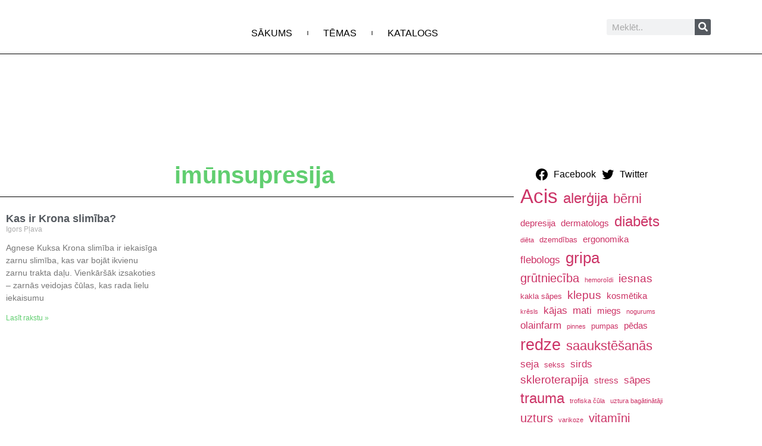

--- FILE ---
content_type: text/html; charset=UTF-8
request_url: https://vesels.lv/tag/imunsupresija/
body_size: 14184
content:
<!doctype html><html lang="en-US"><head><meta charset="UTF-8"><meta name="viewport" content="width=device-width, initial-scale=1"><link rel="profile" href="https://gmpg.org/xfn/11"><meta name='robots' content='index, follow, max-image-preview:large, max-snippet:-1, max-video-preview:-1' /><title>imūnsupresija Archives - Vesels.lv</title><link rel="canonical" href="https://vesels.lv/tag/imunsupresija/" /><meta property="og:locale" content="en_US" /><meta property="og:type" content="article" /><meta property="og:title" content="imūnsupresija Archives - Vesels.lv" /><meta property="og:url" content="https://vesels.lv/tag/imunsupresija/" /><meta property="og:site_name" content="Vesels.lv" /><meta property="og:image" content="https://vesels.lv/wp-content/uploads/2021/02/cropped-ll_13323172.jpg" /><meta property="og:image:width" content="512" /><meta property="og:image:height" content="512" /><meta property="og:image:type" content="image/jpeg" /><meta name="twitter:card" content="summary_large_image" /><meta name="twitter:site" content="@veselslv" /> <script type="application/ld+json" class="yoast-schema-graph">{"@context":"https://schema.org","@graph":[{"@type":"CollectionPage","@id":"https://vesels.lv/tag/imunsupresija/","url":"https://vesels.lv/tag/imunsupresija/","name":"imūnsupresija Archives - Vesels.lv","isPartOf":{"@id":"https://vesels.lv/#website"},"breadcrumb":{"@id":"https://vesels.lv/tag/imunsupresija/#breadcrumb"},"inLanguage":"en-US"},{"@type":"BreadcrumbList","@id":"https://vesels.lv/tag/imunsupresija/#breadcrumb","itemListElement":[{"@type":"ListItem","position":1,"name":"Galvenā","item":"https://vesels.lv/"},{"@type":"ListItem","position":2,"name":"imūnsupresija"}]},{"@type":"WebSite","@id":"https://vesels.lv/#website","url":"https://vesels.lv/","name":"Vesels.lv","description":"Viss par veselību","publisher":{"@id":"https://vesels.lv/#organization"},"potentialAction":[{"@type":"SearchAction","target":{"@type":"EntryPoint","urlTemplate":"https://vesels.lv/?s={search_term_string}"},"query-input":{"@type":"PropertyValueSpecification","valueRequired":true,"valueName":"search_term_string"}}],"inLanguage":"en-US"},{"@type":"Organization","@id":"https://vesels.lv/#organization","name":"Vesels.lv","url":"https://vesels.lv/","logo":{"@type":"ImageObject","inLanguage":"en-US","@id":"https://vesels.lv/#/schema/logo/image/","url":"http://vesels.lv/wp-content/uploads/2021/02/cropped-ll_13323172.jpg","contentUrl":"http://vesels.lv/wp-content/uploads/2021/02/cropped-ll_13323172.jpg","width":512,"height":512,"caption":"Vesels.lv"},"image":{"@id":"https://vesels.lv/#/schema/logo/image/"},"sameAs":["https://www.facebook.com/Veselslv","https://x.com/veselslv"]}]}</script> <link rel="alternate" type="application/rss+xml" title="Vesels.lv &raquo; Feed" href="https://vesels.lv/feed/" /><link rel="alternate" type="application/rss+xml" title="Vesels.lv &raquo; Comments Feed" href="https://vesels.lv/comments/feed/" /><link rel="alternate" type="application/rss+xml" title="Vesels.lv &raquo; imūnsupresija Tag Feed" href="https://vesels.lv/tag/imunsupresija/feed/" /><style id='wp-img-auto-sizes-contain-inline-css'>img:is([sizes=auto i],[sizes^="auto," i]){contain-intrinsic-size:3000px 1500px}
/*# sourceURL=wp-img-auto-sizes-contain-inline-css */</style><link data-optimized="2" rel="stylesheet" href="https://vesels.lv/wp-content/litespeed/css/91f96f354f7c1426ccaef41ede4c74a4.css?ver=2eef9" /><style id='global-styles-inline-css'>:root{--wp--preset--aspect-ratio--square: 1;--wp--preset--aspect-ratio--4-3: 4/3;--wp--preset--aspect-ratio--3-4: 3/4;--wp--preset--aspect-ratio--3-2: 3/2;--wp--preset--aspect-ratio--2-3: 2/3;--wp--preset--aspect-ratio--16-9: 16/9;--wp--preset--aspect-ratio--9-16: 9/16;--wp--preset--color--black: #000000;--wp--preset--color--cyan-bluish-gray: #abb8c3;--wp--preset--color--white: #ffffff;--wp--preset--color--pale-pink: #f78da7;--wp--preset--color--vivid-red: #cf2e2e;--wp--preset--color--luminous-vivid-orange: #ff6900;--wp--preset--color--luminous-vivid-amber: #fcb900;--wp--preset--color--light-green-cyan: #7bdcb5;--wp--preset--color--vivid-green-cyan: #00d084;--wp--preset--color--pale-cyan-blue: #8ed1fc;--wp--preset--color--vivid-cyan-blue: #0693e3;--wp--preset--color--vivid-purple: #9b51e0;--wp--preset--gradient--vivid-cyan-blue-to-vivid-purple: linear-gradient(135deg,rgb(6,147,227) 0%,rgb(155,81,224) 100%);--wp--preset--gradient--light-green-cyan-to-vivid-green-cyan: linear-gradient(135deg,rgb(122,220,180) 0%,rgb(0,208,130) 100%);--wp--preset--gradient--luminous-vivid-amber-to-luminous-vivid-orange: linear-gradient(135deg,rgb(252,185,0) 0%,rgb(255,105,0) 100%);--wp--preset--gradient--luminous-vivid-orange-to-vivid-red: linear-gradient(135deg,rgb(255,105,0) 0%,rgb(207,46,46) 100%);--wp--preset--gradient--very-light-gray-to-cyan-bluish-gray: linear-gradient(135deg,rgb(238,238,238) 0%,rgb(169,184,195) 100%);--wp--preset--gradient--cool-to-warm-spectrum: linear-gradient(135deg,rgb(74,234,220) 0%,rgb(151,120,209) 20%,rgb(207,42,186) 40%,rgb(238,44,130) 60%,rgb(251,105,98) 80%,rgb(254,248,76) 100%);--wp--preset--gradient--blush-light-purple: linear-gradient(135deg,rgb(255,206,236) 0%,rgb(152,150,240) 100%);--wp--preset--gradient--blush-bordeaux: linear-gradient(135deg,rgb(254,205,165) 0%,rgb(254,45,45) 50%,rgb(107,0,62) 100%);--wp--preset--gradient--luminous-dusk: linear-gradient(135deg,rgb(255,203,112) 0%,rgb(199,81,192) 50%,rgb(65,88,208) 100%);--wp--preset--gradient--pale-ocean: linear-gradient(135deg,rgb(255,245,203) 0%,rgb(182,227,212) 50%,rgb(51,167,181) 100%);--wp--preset--gradient--electric-grass: linear-gradient(135deg,rgb(202,248,128) 0%,rgb(113,206,126) 100%);--wp--preset--gradient--midnight: linear-gradient(135deg,rgb(2,3,129) 0%,rgb(40,116,252) 100%);--wp--preset--font-size--small: 13px;--wp--preset--font-size--medium: 20px;--wp--preset--font-size--large: 36px;--wp--preset--font-size--x-large: 42px;--wp--preset--spacing--20: 0.44rem;--wp--preset--spacing--30: 0.67rem;--wp--preset--spacing--40: 1rem;--wp--preset--spacing--50: 1.5rem;--wp--preset--spacing--60: 2.25rem;--wp--preset--spacing--70: 3.38rem;--wp--preset--spacing--80: 5.06rem;--wp--preset--shadow--natural: 6px 6px 9px rgba(0, 0, 0, 0.2);--wp--preset--shadow--deep: 12px 12px 50px rgba(0, 0, 0, 0.4);--wp--preset--shadow--sharp: 6px 6px 0px rgba(0, 0, 0, 0.2);--wp--preset--shadow--outlined: 6px 6px 0px -3px rgb(255, 255, 255), 6px 6px rgb(0, 0, 0);--wp--preset--shadow--crisp: 6px 6px 0px rgb(0, 0, 0);}:root { --wp--style--global--content-size: 800px;--wp--style--global--wide-size: 1200px; }:where(body) { margin: 0; }.wp-site-blocks > .alignleft { float: left; margin-right: 2em; }.wp-site-blocks > .alignright { float: right; margin-left: 2em; }.wp-site-blocks > .aligncenter { justify-content: center; margin-left: auto; margin-right: auto; }:where(.wp-site-blocks) > * { margin-block-start: 24px; margin-block-end: 0; }:where(.wp-site-blocks) > :first-child { margin-block-start: 0; }:where(.wp-site-blocks) > :last-child { margin-block-end: 0; }:root { --wp--style--block-gap: 24px; }:root :where(.is-layout-flow) > :first-child{margin-block-start: 0;}:root :where(.is-layout-flow) > :last-child{margin-block-end: 0;}:root :where(.is-layout-flow) > *{margin-block-start: 24px;margin-block-end: 0;}:root :where(.is-layout-constrained) > :first-child{margin-block-start: 0;}:root :where(.is-layout-constrained) > :last-child{margin-block-end: 0;}:root :where(.is-layout-constrained) > *{margin-block-start: 24px;margin-block-end: 0;}:root :where(.is-layout-flex){gap: 24px;}:root :where(.is-layout-grid){gap: 24px;}.is-layout-flow > .alignleft{float: left;margin-inline-start: 0;margin-inline-end: 2em;}.is-layout-flow > .alignright{float: right;margin-inline-start: 2em;margin-inline-end: 0;}.is-layout-flow > .aligncenter{margin-left: auto !important;margin-right: auto !important;}.is-layout-constrained > .alignleft{float: left;margin-inline-start: 0;margin-inline-end: 2em;}.is-layout-constrained > .alignright{float: right;margin-inline-start: 2em;margin-inline-end: 0;}.is-layout-constrained > .aligncenter{margin-left: auto !important;margin-right: auto !important;}.is-layout-constrained > :where(:not(.alignleft):not(.alignright):not(.alignfull)){max-width: var(--wp--style--global--content-size);margin-left: auto !important;margin-right: auto !important;}.is-layout-constrained > .alignwide{max-width: var(--wp--style--global--wide-size);}body .is-layout-flex{display: flex;}.is-layout-flex{flex-wrap: wrap;align-items: center;}.is-layout-flex > :is(*, div){margin: 0;}body .is-layout-grid{display: grid;}.is-layout-grid > :is(*, div){margin: 0;}body{padding-top: 0px;padding-right: 0px;padding-bottom: 0px;padding-left: 0px;}a:where(:not(.wp-element-button)){text-decoration: underline;}:root :where(.wp-element-button, .wp-block-button__link){background-color: #32373c;border-width: 0;color: #fff;font-family: inherit;font-size: inherit;font-style: inherit;font-weight: inherit;letter-spacing: inherit;line-height: inherit;padding-top: calc(0.667em + 2px);padding-right: calc(1.333em + 2px);padding-bottom: calc(0.667em + 2px);padding-left: calc(1.333em + 2px);text-decoration: none;text-transform: inherit;}.has-black-color{color: var(--wp--preset--color--black) !important;}.has-cyan-bluish-gray-color{color: var(--wp--preset--color--cyan-bluish-gray) !important;}.has-white-color{color: var(--wp--preset--color--white) !important;}.has-pale-pink-color{color: var(--wp--preset--color--pale-pink) !important;}.has-vivid-red-color{color: var(--wp--preset--color--vivid-red) !important;}.has-luminous-vivid-orange-color{color: var(--wp--preset--color--luminous-vivid-orange) !important;}.has-luminous-vivid-amber-color{color: var(--wp--preset--color--luminous-vivid-amber) !important;}.has-light-green-cyan-color{color: var(--wp--preset--color--light-green-cyan) !important;}.has-vivid-green-cyan-color{color: var(--wp--preset--color--vivid-green-cyan) !important;}.has-pale-cyan-blue-color{color: var(--wp--preset--color--pale-cyan-blue) !important;}.has-vivid-cyan-blue-color{color: var(--wp--preset--color--vivid-cyan-blue) !important;}.has-vivid-purple-color{color: var(--wp--preset--color--vivid-purple) !important;}.has-black-background-color{background-color: var(--wp--preset--color--black) !important;}.has-cyan-bluish-gray-background-color{background-color: var(--wp--preset--color--cyan-bluish-gray) !important;}.has-white-background-color{background-color: var(--wp--preset--color--white) !important;}.has-pale-pink-background-color{background-color: var(--wp--preset--color--pale-pink) !important;}.has-vivid-red-background-color{background-color: var(--wp--preset--color--vivid-red) !important;}.has-luminous-vivid-orange-background-color{background-color: var(--wp--preset--color--luminous-vivid-orange) !important;}.has-luminous-vivid-amber-background-color{background-color: var(--wp--preset--color--luminous-vivid-amber) !important;}.has-light-green-cyan-background-color{background-color: var(--wp--preset--color--light-green-cyan) !important;}.has-vivid-green-cyan-background-color{background-color: var(--wp--preset--color--vivid-green-cyan) !important;}.has-pale-cyan-blue-background-color{background-color: var(--wp--preset--color--pale-cyan-blue) !important;}.has-vivid-cyan-blue-background-color{background-color: var(--wp--preset--color--vivid-cyan-blue) !important;}.has-vivid-purple-background-color{background-color: var(--wp--preset--color--vivid-purple) !important;}.has-black-border-color{border-color: var(--wp--preset--color--black) !important;}.has-cyan-bluish-gray-border-color{border-color: var(--wp--preset--color--cyan-bluish-gray) !important;}.has-white-border-color{border-color: var(--wp--preset--color--white) !important;}.has-pale-pink-border-color{border-color: var(--wp--preset--color--pale-pink) !important;}.has-vivid-red-border-color{border-color: var(--wp--preset--color--vivid-red) !important;}.has-luminous-vivid-orange-border-color{border-color: var(--wp--preset--color--luminous-vivid-orange) !important;}.has-luminous-vivid-amber-border-color{border-color: var(--wp--preset--color--luminous-vivid-amber) !important;}.has-light-green-cyan-border-color{border-color: var(--wp--preset--color--light-green-cyan) !important;}.has-vivid-green-cyan-border-color{border-color: var(--wp--preset--color--vivid-green-cyan) !important;}.has-pale-cyan-blue-border-color{border-color: var(--wp--preset--color--pale-cyan-blue) !important;}.has-vivid-cyan-blue-border-color{border-color: var(--wp--preset--color--vivid-cyan-blue) !important;}.has-vivid-purple-border-color{border-color: var(--wp--preset--color--vivid-purple) !important;}.has-vivid-cyan-blue-to-vivid-purple-gradient-background{background: var(--wp--preset--gradient--vivid-cyan-blue-to-vivid-purple) !important;}.has-light-green-cyan-to-vivid-green-cyan-gradient-background{background: var(--wp--preset--gradient--light-green-cyan-to-vivid-green-cyan) !important;}.has-luminous-vivid-amber-to-luminous-vivid-orange-gradient-background{background: var(--wp--preset--gradient--luminous-vivid-amber-to-luminous-vivid-orange) !important;}.has-luminous-vivid-orange-to-vivid-red-gradient-background{background: var(--wp--preset--gradient--luminous-vivid-orange-to-vivid-red) !important;}.has-very-light-gray-to-cyan-bluish-gray-gradient-background{background: var(--wp--preset--gradient--very-light-gray-to-cyan-bluish-gray) !important;}.has-cool-to-warm-spectrum-gradient-background{background: var(--wp--preset--gradient--cool-to-warm-spectrum) !important;}.has-blush-light-purple-gradient-background{background: var(--wp--preset--gradient--blush-light-purple) !important;}.has-blush-bordeaux-gradient-background{background: var(--wp--preset--gradient--blush-bordeaux) !important;}.has-luminous-dusk-gradient-background{background: var(--wp--preset--gradient--luminous-dusk) !important;}.has-pale-ocean-gradient-background{background: var(--wp--preset--gradient--pale-ocean) !important;}.has-electric-grass-gradient-background{background: var(--wp--preset--gradient--electric-grass) !important;}.has-midnight-gradient-background{background: var(--wp--preset--gradient--midnight) !important;}.has-small-font-size{font-size: var(--wp--preset--font-size--small) !important;}.has-medium-font-size{font-size: var(--wp--preset--font-size--medium) !important;}.has-large-font-size{font-size: var(--wp--preset--font-size--large) !important;}.has-x-large-font-size{font-size: var(--wp--preset--font-size--x-large) !important;}
:root :where(.wp-block-pullquote){font-size: 1.5em;line-height: 1.6;}
/*# sourceURL=global-styles-inline-css */</style> <script src="https://vesels.lv/wp-includes/js/jquery/jquery.min.js?ver=3.7.1" id="jquery-core-js"></script> <link rel="https://api.w.org/" href="https://vesels.lv/wp-json/" /><link rel="alternate" title="JSON" type="application/json" href="https://vesels.lv/wp-json/wp/v2/tags/1259" /><link rel="EditURI" type="application/rsd+xml" title="RSD" href="https://vesels.lv/xmlrpc.php?rsd" /><meta name="generator" content="WordPress 6.9" /> <script type="litespeed/javascript" data-src="https://www.googletagmanager.com/gtag/js?id=G-HP5G3G1X78"></script> <script type="litespeed/javascript">window.dataLayer=window.dataLayer||[];function gtag(){dataLayer.push(arguments)}
gtag('js',new Date());gtag('config','G-HP5G3G1X78')</script> <meta name="generator" content="Elementor 3.34.1; features: additional_custom_breakpoints; settings: css_print_method-external, google_font-enabled, font_display-auto"><style>.e-con.e-parent:nth-of-type(n+4):not(.e-lazyloaded):not(.e-no-lazyload),
				.e-con.e-parent:nth-of-type(n+4):not(.e-lazyloaded):not(.e-no-lazyload) * {
					background-image: none !important;
				}
				@media screen and (max-height: 1024px) {
					.e-con.e-parent:nth-of-type(n+3):not(.e-lazyloaded):not(.e-no-lazyload),
					.e-con.e-parent:nth-of-type(n+3):not(.e-lazyloaded):not(.e-no-lazyload) * {
						background-image: none !important;
					}
				}
				@media screen and (max-height: 640px) {
					.e-con.e-parent:nth-of-type(n+2):not(.e-lazyloaded):not(.e-no-lazyload),
					.e-con.e-parent:nth-of-type(n+2):not(.e-lazyloaded):not(.e-no-lazyload) * {
						background-image: none !important;
					}
				}</style><noscript><style>.lazyload[data-src]{display:none !important;}</style></noscript><style>.lazyload{background-image:none !important;}.lazyload:before{background-image:none !important;}</style><link rel="icon" href="https://vesels.lv/wp-content/uploads/2021/02/cropped-ll_13323172-32x32.jpg" sizes="32x32" /><link rel="icon" href="https://vesels.lv/wp-content/uploads/2021/02/cropped-ll_13323172-192x192.jpg" sizes="192x192" /><link rel="apple-touch-icon" href="https://vesels.lv/wp-content/uploads/2021/02/cropped-ll_13323172-180x180.jpg" /><meta name="msapplication-TileImage" content="https://vesels.lv/wp-content/uploads/2021/02/cropped-ll_13323172-270x270.jpg" /><style id="wp-custom-css">ul {
    list-style: disc !important;
  list-style-type: circle !important;
}
li {
    list-style: disc !important;
  list-style-type: circle !important;
}</style></head><body class="archive tag tag-imunsupresija tag-1259 wp-embed-responsive wp-theme-hello-elementor hello-elementor-default elementor-page-1757 elementor-default elementor-template-full-width elementor-kit-1613"><a class="skip-link screen-reader-text" href="#content">Skip to content</a><header data-elementor-type="header" data-elementor-id="1629" class="elementor elementor-1629 elementor-location-header" data-elementor-post-type="elementor_library"><section class="elementor-section elementor-top-section elementor-element elementor-element-6be99b36 elementor-section-height-min-height elementor-section-items-stretch elementor-section-boxed elementor-section-height-default" data-id="6be99b36" data-element_type="section" data-settings="{&quot;background_background&quot;:&quot;classic&quot;,&quot;sticky&quot;:&quot;top&quot;,&quot;sticky_on&quot;:[&quot;desktop&quot;,&quot;tablet&quot;,&quot;mobile&quot;],&quot;sticky_offset&quot;:0,&quot;sticky_effects_offset&quot;:0,&quot;sticky_anchor_link_offset&quot;:0}"><div class="elementor-container elementor-column-gap-default"><div class="elementor-column elementor-col-25 elementor-top-column elementor-element elementor-element-48df8502" data-id="48df8502" data-element_type="column"><div class="elementor-widget-wrap elementor-element-populated"><div class="elementor-element elementor-element-7ae34933 elementor-widget elementor-widget-image" data-id="7ae34933" data-element_type="widget" data-widget_type="image.default"><div class="elementor-widget-container">
<a href="https://vesels.lv">
<img width="150" height="150" src="[data-uri]" class="attachment-thumbnail size-thumbnail wp-image-1795 lazyload" alt=""   data-src="https://vesels.lv/wp-content/uploads/2021/02/cropped-ll_13323172-150x150.jpg" decoding="async" data-srcset="https://vesels.lv/wp-content/uploads/2021/02/cropped-ll_13323172-150x150.jpg 150w, https://vesels.lv/wp-content/uploads/2021/02/cropped-ll_13323172-300x300.jpg 300w, https://vesels.lv/wp-content/uploads/2021/02/cropped-ll_13323172-250x250.jpg 250w, https://vesels.lv/wp-content/uploads/2021/02/cropped-ll_13323172-270x270.jpg 270w, https://vesels.lv/wp-content/uploads/2021/02/cropped-ll_13323172-192x192.jpg 192w, https://vesels.lv/wp-content/uploads/2021/02/cropped-ll_13323172-180x180.jpg 180w, https://vesels.lv/wp-content/uploads/2021/02/cropped-ll_13323172-32x32.jpg 32w, https://vesels.lv/wp-content/uploads/2021/02/cropped-ll_13323172.jpg 512w" data-sizes="auto" data-eio-rwidth="150" data-eio-rheight="150" /><noscript><img width="150" height="150" src="https://vesels.lv/wp-content/uploads/2021/02/cropped-ll_13323172-150x150.jpg" class="attachment-thumbnail size-thumbnail wp-image-1795" alt="" srcset="https://vesels.lv/wp-content/uploads/2021/02/cropped-ll_13323172-150x150.jpg 150w, https://vesels.lv/wp-content/uploads/2021/02/cropped-ll_13323172-300x300.jpg 300w, https://vesels.lv/wp-content/uploads/2021/02/cropped-ll_13323172-250x250.jpg 250w, https://vesels.lv/wp-content/uploads/2021/02/cropped-ll_13323172-270x270.jpg 270w, https://vesels.lv/wp-content/uploads/2021/02/cropped-ll_13323172-192x192.jpg 192w, https://vesels.lv/wp-content/uploads/2021/02/cropped-ll_13323172-180x180.jpg 180w, https://vesels.lv/wp-content/uploads/2021/02/cropped-ll_13323172-32x32.jpg 32w, https://vesels.lv/wp-content/uploads/2021/02/cropped-ll_13323172.jpg 512w" sizes="(max-width: 150px) 100vw, 150px" data-eio="l" /></noscript>								</a></div></div></div></div><div class="elementor-column elementor-col-50 elementor-top-column elementor-element elementor-element-6459a505" data-id="6459a505" data-element_type="column"><div class="elementor-widget-wrap elementor-element-populated"><div class="elementor-element elementor-element-3a81ec57 elementor-nav-menu__align-center elementor-nav-menu--stretch elementor-widget__width-initial elementor-nav-menu--dropdown-tablet elementor-nav-menu__text-align-aside elementor-nav-menu--toggle elementor-nav-menu--burger elementor-widget elementor-widget-nav-menu" data-id="3a81ec57" data-element_type="widget" data-settings="{&quot;full_width&quot;:&quot;stretch&quot;,&quot;submenu_icon&quot;:{&quot;value&quot;:&quot;&lt;i class=\&quot;fas fa-chevron-down\&quot; aria-hidden=\&quot;true\&quot;&gt;&lt;\/i&gt;&quot;,&quot;library&quot;:&quot;fa-solid&quot;},&quot;layout&quot;:&quot;horizontal&quot;,&quot;toggle&quot;:&quot;burger&quot;}" data-widget_type="nav-menu.default"><div class="elementor-widget-container"><nav aria-label="Menu" class="elementor-nav-menu--main elementor-nav-menu__container elementor-nav-menu--layout-horizontal e--pointer-underline e--animation-fade"><ul id="menu-1-3a81ec57" class="elementor-nav-menu"><li class="menu-item menu-item-type-custom menu-item-object-custom menu-item-1786"><a href="/" class="elementor-item">Sākums</a></li><li class="menu-item menu-item-type-custom menu-item-object-custom menu-item-has-children menu-item-1618"><a href="/" class="elementor-item">Tēmas</a><ul class="sub-menu elementor-nav-menu--dropdown"><li class="menu-item menu-item-type-taxonomy menu-item-object-category menu-item-4988"><a href="https://vesels.lv/category/raksti-par-veselibu/acis/" class="elementor-sub-item">Acis</a></li><li class="menu-item menu-item-type-taxonomy menu-item-object-category menu-item-4989"><a href="https://vesels.lv/category/raksti-par-veselibu/alergija/" class="elementor-sub-item">Alerģija</a></li><li class="menu-item menu-item-type-taxonomy menu-item-object-category menu-item-4990"><a href="https://vesels.lv/category/raksti-par-veselibu/alternativa-medicina/" class="elementor-sub-item">Alternatīvā medicīna</a></li><li class="menu-item menu-item-type-taxonomy menu-item-object-category menu-item-4991"><a href="https://vesels.lv/category/raksti-par-veselibu/raksti-par-analizem/" class="elementor-sub-item">Analīzes</a></li><li class="menu-item menu-item-type-taxonomy menu-item-object-category menu-item-4992"><a href="https://vesels.lv/category/raksti-par-veselibu/atkariba/" class="elementor-sub-item">Atkarība</a></li><li class="menu-item menu-item-type-taxonomy menu-item-object-category menu-item-4993"><a href="https://vesels.lv/category/raksti-par-veselibu/berni/" class="elementor-sub-item">Bērni</a></li><li class="menu-item menu-item-type-taxonomy menu-item-object-category menu-item-4994"><a href="https://vesels.lv/category/raksti-par-veselibu/bistami/" class="elementor-sub-item">Bīstami</a></li><li class="menu-item menu-item-type-taxonomy menu-item-object-category menu-item-4995"><a href="https://vesels.lv/category/raksti-par-veselibu/cilveks/" class="elementor-sub-item">Cilvēks</a></li><li class="menu-item menu-item-type-taxonomy menu-item-object-category menu-item-4997"><a href="https://vesels.lv/category/raksti-par-veselibu/darba-vide/" class="elementor-sub-item">Darba vide</a></li><li class="menu-item menu-item-type-taxonomy menu-item-object-category menu-item-4998"><a href="https://vesels.lv/category/raksti-par-veselibu/diabets/" class="elementor-sub-item">Diabēts</a></li><li class="menu-item menu-item-type-taxonomy menu-item-object-category menu-item-4999"><a href="https://vesels.lv/category/raksti-par-veselibu/esi-vesels/" class="elementor-sub-item">Esi vesels</a></li><li class="menu-item menu-item-type-taxonomy menu-item-object-category menu-item-5000"><a href="https://vesels.lv/category/raksti-par-veselibu/fitoterapija/" class="elementor-sub-item">Fitoterapija</a></li><li class="menu-item menu-item-type-taxonomy menu-item-object-category menu-item-5001"><a href="https://vesels.lv/category/raksti-par-veselibu/gariga-veseliba-un-psihologija/" class="elementor-sub-item">Garīgā veselība un psiholoģija</a></li><li class="menu-item menu-item-type-taxonomy menu-item-object-category menu-item-5002"><a href="https://vesels.lv/category/raksti-par-veselibu/higiena/" class="elementor-sub-item">Higiēna</a></li><li class="menu-item menu-item-type-taxonomy menu-item-object-category menu-item-5003"><a href="https://vesels.lv/category/raksti-par-veselibu/infekcijas/" class="elementor-sub-item">Infekcijas</a></li><li class="menu-item menu-item-type-taxonomy menu-item-object-category menu-item-5004"><a href="https://vesels.lv/category/raksti-par-veselibu/kontracepcija/" class="elementor-sub-item">Kontracepcija</a></li><li class="menu-item menu-item-type-taxonomy menu-item-object-category menu-item-5005"><a href="https://vesels.lv/category/raksti-par-veselibu/onkologija/" class="elementor-sub-item">Onkoloģija</a></li><li class="menu-item menu-item-type-taxonomy menu-item-object-category menu-item-5006"><a href="https://vesels.lv/category/raksti-par-veselibu/osteopatija/" class="elementor-sub-item">Osteopātija</a></li><li class="menu-item menu-item-type-taxonomy menu-item-object-category menu-item-5007"><a href="https://vesels.lv/category/raksti-par-veselibu/pirma-palidziba/" class="elementor-sub-item">Pirmā palīdzība</a></li><li class="menu-item menu-item-type-taxonomy menu-item-object-category menu-item-5008"><a href="https://vesels.lv/category/raksti-par-veselibu/pusaudziem/" class="elementor-sub-item">Pusaudžiem</a></li><li class="menu-item menu-item-type-taxonomy menu-item-object-category menu-item-5009"><a href="https://vesels.lv/category/raksti-par-veselibu/sekss-un-veseliba/" class="elementor-sub-item">Sekss un veselība</a></li><li class="menu-item menu-item-type-taxonomy menu-item-object-category menu-item-5010"><a href="https://vesels.lv/category/raksti-par-veselibu/sievietm/" class="elementor-sub-item">Sievietēm</a></li><li class="menu-item menu-item-type-taxonomy menu-item-object-category menu-item-5011"><a href="https://vesels.lv/category/raksti-par-veselibu/skaistumkopsana/" class="elementor-sub-item">Skaistumkopšana</a></li><li class="menu-item menu-item-type-taxonomy menu-item-object-category menu-item-5012"><a href="https://vesels.lv/category/raksti-par-veselibu/slikti-jutos/" class="elementor-sub-item">Slikti jūtos</a></li><li class="menu-item menu-item-type-taxonomy menu-item-object-category menu-item-5013"><a href="https://vesels.lv/category/raksti-par-veselibu/slimibas/" class="elementor-sub-item">Slimības</a></li><li class="menu-item menu-item-type-taxonomy menu-item-object-category menu-item-5014"><a href="https://vesels.lv/category/raksti-par-veselibu/slimnieku-kopsana/" class="elementor-sub-item">Slimnieku kopšana</a></li><li class="menu-item menu-item-type-taxonomy menu-item-object-category menu-item-5015"><a href="https://vesels.lv/category/raksti-par-veselibu/sports-un-veseliba/" class="elementor-sub-item">Sports un veselība</a></li><li class="menu-item menu-item-type-taxonomy menu-item-object-category menu-item-5016"><a href="https://vesels.lv/category/raksti-par-veselibu/traumas/" class="elementor-sub-item">Traumas</a></li><li class="menu-item menu-item-type-taxonomy menu-item-object-category menu-item-5017"><a href="https://vesels.lv/category/raksti-par-veselibu/uzturs-un-dieta/" class="elementor-sub-item">Uzturs un diēta</a></li><li class="menu-item menu-item-type-taxonomy menu-item-object-category menu-item-5018"><a href="https://vesels.lv/category/raksti-par-veselibu/uzturs-un-dieta/e-vielas/" class="elementor-sub-item">E-vielas</a></li><li class="menu-item menu-item-type-taxonomy menu-item-object-category menu-item-5019"><a href="https://vesels.lv/category/raksti-par-veselibu/uzturs-un-dieta/produkti/" class="elementor-sub-item">Produkti</a></li><li class="menu-item menu-item-type-taxonomy menu-item-object-category menu-item-5020"><a href="https://vesels.lv/category/raksti-par-veselibu/uzturs-un-dieta/veseligs-uzturs/" class="elementor-sub-item">Veselīgs uzturs</a></li><li class="menu-item menu-item-type-taxonomy menu-item-object-category menu-item-5021"><a href="https://vesels.lv/category/raksti-par-veselibu/viriesiem/" class="elementor-sub-item">Vīriešiem</a></li><li class="menu-item menu-item-type-taxonomy menu-item-object-category menu-item-5022"><a href="https://vesels.lv/category/raksti-par-veselibu/zobu-un-mutes-veseliba/" class="elementor-sub-item">Zobu un mutes veselība</a></li><li class="menu-item menu-item-type-taxonomy menu-item-object-category menu-item-5023"><a href="https://vesels.lv/category/uncategorized/" class="elementor-sub-item">Uncategorized</a></li><li class="menu-item menu-item-type-taxonomy menu-item-object-category menu-item-4996"><a href="https://vesels.lv/category/raksti-par-veselibu/citi-raksti/" class="elementor-sub-item">Citi raksti</a></li></ul></li><li class="menu-item menu-item-type-taxonomy menu-item-object-category menu-item-5597"><a href="https://vesels.lv/category/katalogs/" class="elementor-item">Katalogs</a></li></ul></nav><div class="elementor-menu-toggle" role="button" tabindex="0" aria-label="Menu Toggle" aria-expanded="false">
<i aria-hidden="true" role="presentation" class="elementor-menu-toggle__icon--open eicon-menu-bar"></i><i aria-hidden="true" role="presentation" class="elementor-menu-toggle__icon--close eicon-close"></i></div><nav class="elementor-nav-menu--dropdown elementor-nav-menu__container" aria-hidden="true"><ul id="menu-2-3a81ec57" class="elementor-nav-menu"><li class="menu-item menu-item-type-custom menu-item-object-custom menu-item-1786"><a href="/" class="elementor-item" tabindex="-1">Sākums</a></li><li class="menu-item menu-item-type-custom menu-item-object-custom menu-item-has-children menu-item-1618"><a href="/" class="elementor-item" tabindex="-1">Tēmas</a><ul class="sub-menu elementor-nav-menu--dropdown"><li class="menu-item menu-item-type-taxonomy menu-item-object-category menu-item-4988"><a href="https://vesels.lv/category/raksti-par-veselibu/acis/" class="elementor-sub-item" tabindex="-1">Acis</a></li><li class="menu-item menu-item-type-taxonomy menu-item-object-category menu-item-4989"><a href="https://vesels.lv/category/raksti-par-veselibu/alergija/" class="elementor-sub-item" tabindex="-1">Alerģija</a></li><li class="menu-item menu-item-type-taxonomy menu-item-object-category menu-item-4990"><a href="https://vesels.lv/category/raksti-par-veselibu/alternativa-medicina/" class="elementor-sub-item" tabindex="-1">Alternatīvā medicīna</a></li><li class="menu-item menu-item-type-taxonomy menu-item-object-category menu-item-4991"><a href="https://vesels.lv/category/raksti-par-veselibu/raksti-par-analizem/" class="elementor-sub-item" tabindex="-1">Analīzes</a></li><li class="menu-item menu-item-type-taxonomy menu-item-object-category menu-item-4992"><a href="https://vesels.lv/category/raksti-par-veselibu/atkariba/" class="elementor-sub-item" tabindex="-1">Atkarība</a></li><li class="menu-item menu-item-type-taxonomy menu-item-object-category menu-item-4993"><a href="https://vesels.lv/category/raksti-par-veselibu/berni/" class="elementor-sub-item" tabindex="-1">Bērni</a></li><li class="menu-item menu-item-type-taxonomy menu-item-object-category menu-item-4994"><a href="https://vesels.lv/category/raksti-par-veselibu/bistami/" class="elementor-sub-item" tabindex="-1">Bīstami</a></li><li class="menu-item menu-item-type-taxonomy menu-item-object-category menu-item-4995"><a href="https://vesels.lv/category/raksti-par-veselibu/cilveks/" class="elementor-sub-item" tabindex="-1">Cilvēks</a></li><li class="menu-item menu-item-type-taxonomy menu-item-object-category menu-item-4997"><a href="https://vesels.lv/category/raksti-par-veselibu/darba-vide/" class="elementor-sub-item" tabindex="-1">Darba vide</a></li><li class="menu-item menu-item-type-taxonomy menu-item-object-category menu-item-4998"><a href="https://vesels.lv/category/raksti-par-veselibu/diabets/" class="elementor-sub-item" tabindex="-1">Diabēts</a></li><li class="menu-item menu-item-type-taxonomy menu-item-object-category menu-item-4999"><a href="https://vesels.lv/category/raksti-par-veselibu/esi-vesels/" class="elementor-sub-item" tabindex="-1">Esi vesels</a></li><li class="menu-item menu-item-type-taxonomy menu-item-object-category menu-item-5000"><a href="https://vesels.lv/category/raksti-par-veselibu/fitoterapija/" class="elementor-sub-item" tabindex="-1">Fitoterapija</a></li><li class="menu-item menu-item-type-taxonomy menu-item-object-category menu-item-5001"><a href="https://vesels.lv/category/raksti-par-veselibu/gariga-veseliba-un-psihologija/" class="elementor-sub-item" tabindex="-1">Garīgā veselība un psiholoģija</a></li><li class="menu-item menu-item-type-taxonomy menu-item-object-category menu-item-5002"><a href="https://vesels.lv/category/raksti-par-veselibu/higiena/" class="elementor-sub-item" tabindex="-1">Higiēna</a></li><li class="menu-item menu-item-type-taxonomy menu-item-object-category menu-item-5003"><a href="https://vesels.lv/category/raksti-par-veselibu/infekcijas/" class="elementor-sub-item" tabindex="-1">Infekcijas</a></li><li class="menu-item menu-item-type-taxonomy menu-item-object-category menu-item-5004"><a href="https://vesels.lv/category/raksti-par-veselibu/kontracepcija/" class="elementor-sub-item" tabindex="-1">Kontracepcija</a></li><li class="menu-item menu-item-type-taxonomy menu-item-object-category menu-item-5005"><a href="https://vesels.lv/category/raksti-par-veselibu/onkologija/" class="elementor-sub-item" tabindex="-1">Onkoloģija</a></li><li class="menu-item menu-item-type-taxonomy menu-item-object-category menu-item-5006"><a href="https://vesels.lv/category/raksti-par-veselibu/osteopatija/" class="elementor-sub-item" tabindex="-1">Osteopātija</a></li><li class="menu-item menu-item-type-taxonomy menu-item-object-category menu-item-5007"><a href="https://vesels.lv/category/raksti-par-veselibu/pirma-palidziba/" class="elementor-sub-item" tabindex="-1">Pirmā palīdzība</a></li><li class="menu-item menu-item-type-taxonomy menu-item-object-category menu-item-5008"><a href="https://vesels.lv/category/raksti-par-veselibu/pusaudziem/" class="elementor-sub-item" tabindex="-1">Pusaudžiem</a></li><li class="menu-item menu-item-type-taxonomy menu-item-object-category menu-item-5009"><a href="https://vesels.lv/category/raksti-par-veselibu/sekss-un-veseliba/" class="elementor-sub-item" tabindex="-1">Sekss un veselība</a></li><li class="menu-item menu-item-type-taxonomy menu-item-object-category menu-item-5010"><a href="https://vesels.lv/category/raksti-par-veselibu/sievietm/" class="elementor-sub-item" tabindex="-1">Sievietēm</a></li><li class="menu-item menu-item-type-taxonomy menu-item-object-category menu-item-5011"><a href="https://vesels.lv/category/raksti-par-veselibu/skaistumkopsana/" class="elementor-sub-item" tabindex="-1">Skaistumkopšana</a></li><li class="menu-item menu-item-type-taxonomy menu-item-object-category menu-item-5012"><a href="https://vesels.lv/category/raksti-par-veselibu/slikti-jutos/" class="elementor-sub-item" tabindex="-1">Slikti jūtos</a></li><li class="menu-item menu-item-type-taxonomy menu-item-object-category menu-item-5013"><a href="https://vesels.lv/category/raksti-par-veselibu/slimibas/" class="elementor-sub-item" tabindex="-1">Slimības</a></li><li class="menu-item menu-item-type-taxonomy menu-item-object-category menu-item-5014"><a href="https://vesels.lv/category/raksti-par-veselibu/slimnieku-kopsana/" class="elementor-sub-item" tabindex="-1">Slimnieku kopšana</a></li><li class="menu-item menu-item-type-taxonomy menu-item-object-category menu-item-5015"><a href="https://vesels.lv/category/raksti-par-veselibu/sports-un-veseliba/" class="elementor-sub-item" tabindex="-1">Sports un veselība</a></li><li class="menu-item menu-item-type-taxonomy menu-item-object-category menu-item-5016"><a href="https://vesels.lv/category/raksti-par-veselibu/traumas/" class="elementor-sub-item" tabindex="-1">Traumas</a></li><li class="menu-item menu-item-type-taxonomy menu-item-object-category menu-item-5017"><a href="https://vesels.lv/category/raksti-par-veselibu/uzturs-un-dieta/" class="elementor-sub-item" tabindex="-1">Uzturs un diēta</a></li><li class="menu-item menu-item-type-taxonomy menu-item-object-category menu-item-5018"><a href="https://vesels.lv/category/raksti-par-veselibu/uzturs-un-dieta/e-vielas/" class="elementor-sub-item" tabindex="-1">E-vielas</a></li><li class="menu-item menu-item-type-taxonomy menu-item-object-category menu-item-5019"><a href="https://vesels.lv/category/raksti-par-veselibu/uzturs-un-dieta/produkti/" class="elementor-sub-item" tabindex="-1">Produkti</a></li><li class="menu-item menu-item-type-taxonomy menu-item-object-category menu-item-5020"><a href="https://vesels.lv/category/raksti-par-veselibu/uzturs-un-dieta/veseligs-uzturs/" class="elementor-sub-item" tabindex="-1">Veselīgs uzturs</a></li><li class="menu-item menu-item-type-taxonomy menu-item-object-category menu-item-5021"><a href="https://vesels.lv/category/raksti-par-veselibu/viriesiem/" class="elementor-sub-item" tabindex="-1">Vīriešiem</a></li><li class="menu-item menu-item-type-taxonomy menu-item-object-category menu-item-5022"><a href="https://vesels.lv/category/raksti-par-veselibu/zobu-un-mutes-veseliba/" class="elementor-sub-item" tabindex="-1">Zobu un mutes veselība</a></li><li class="menu-item menu-item-type-taxonomy menu-item-object-category menu-item-5023"><a href="https://vesels.lv/category/uncategorized/" class="elementor-sub-item" tabindex="-1">Uncategorized</a></li><li class="menu-item menu-item-type-taxonomy menu-item-object-category menu-item-4996"><a href="https://vesels.lv/category/raksti-par-veselibu/citi-raksti/" class="elementor-sub-item" tabindex="-1">Citi raksti</a></li></ul></li><li class="menu-item menu-item-type-taxonomy menu-item-object-category menu-item-5597"><a href="https://vesels.lv/category/katalogs/" class="elementor-item" tabindex="-1">Katalogs</a></li></ul></nav></div></div></div></div><div class="elementor-column elementor-col-25 elementor-top-column elementor-element elementor-element-6e5616c9" data-id="6e5616c9" data-element_type="column"><div class="elementor-widget-wrap elementor-element-populated"><section class="elementor-section elementor-inner-section elementor-element elementor-element-1429f21 elementor-section-boxed elementor-section-height-default elementor-section-height-default" data-id="1429f21" data-element_type="section"><div class="elementor-container elementor-column-gap-default"><div class="elementor-column elementor-col-100 elementor-inner-column elementor-element elementor-element-359f2e0" data-id="359f2e0" data-element_type="column"><div class="elementor-widget-wrap elementor-element-populated"><div class="elementor-element elementor-element-21d1252 elementor-search-form--skin-classic elementor-search-form--button-type-icon elementor-search-form--icon-search elementor-widget elementor-widget-search-form" data-id="21d1252" data-element_type="widget" data-settings="{&quot;skin&quot;:&quot;classic&quot;}" data-widget_type="search-form.default"><div class="elementor-widget-container">
<search role="search"><form class="elementor-search-form" action="https://vesels.lv" method="get"><div class="elementor-search-form__container">
<label class="elementor-screen-only" for="elementor-search-form-21d1252">Search</label>
<input id="elementor-search-form-21d1252" placeholder="Meklēt.." class="elementor-search-form__input" type="search" name="s" value="">
<button class="elementor-search-form__submit" type="submit" aria-label="Search">
<i aria-hidden="true" class="fas fa-search"></i>													</button></div></form>
</search></div></div></div></div></div></section></div></div></div></section><section class="elementor-section elementor-top-section elementor-element elementor-element-b30f099 elementor-section-height-min-height elementor-section-boxed elementor-section-height-default elementor-section-items-middle" data-id="b30f099" data-element_type="section"><div class="elementor-container elementor-column-gap-default"><div class="elementor-column elementor-col-100 elementor-top-column elementor-element elementor-element-2f773dc" data-id="2f773dc" data-element_type="column"><div class="elementor-widget-wrap elementor-element-populated"><div class="elementor-element elementor-element-69287ec elementor-hidden-desktop elementor-hidden-tablet elementor-hidden-mobile elementor-widget elementor-widget-html" data-id="69287ec" data-element_type="widget" data-widget_type="html.default"><div class="elementor-widget-container">
<marquee behavior="alternate"><a href="https://www.visidati.lv/aptauja/10634545/">Piedalies  Latvijas sabiedrības veselībpratības pētījumā </a> </marquee></div></div></div></div></div></section><section class="elementor-section elementor-top-section elementor-element elementor-element-7ed91fe elementor-section-boxed elementor-section-height-default elementor-section-height-default" data-id="7ed91fe" data-element_type="section"><div class="elementor-container elementor-column-gap-default"><div class="elementor-column elementor-col-100 elementor-top-column elementor-element elementor-element-e217495" data-id="e217495" data-element_type="column"><div class="elementor-widget-wrap elementor-element-populated"><div class="elementor-element elementor-element-042ebfe elementor-widget elementor-widget-image" data-id="042ebfe" data-element_type="widget" data-widget_type="image.default"><div class="elementor-widget-container">
<a href="https://birzi.lv/collections/sila-senes" target="_blank">
<img loading="lazy" width="1000" height="130" src="[data-uri]" class="attachment-full size-full wp-image-5956 lazyload" alt=""   data-src="http://vesels.lv/wp-content/uploads/2021/02/shrooms.png" decoding="async" data-srcset="http://vesels.lv/wp-content/uploads/2021/02/shrooms.png 1000w, http://vesels.lv/wp-content/uploads/2021/02/shrooms-300x39.png 300w, http://vesels.lv/wp-content/uploads/2021/02/shrooms-768x100.png 768w" data-sizes="auto" data-eio-rwidth="1000" data-eio-rheight="130" /><noscript><img loading="lazy" width="1000" height="130" src="http://vesels.lv/wp-content/uploads/2021/02/shrooms.png" class="attachment-full size-full wp-image-5956" alt="" srcset="http://vesels.lv/wp-content/uploads/2021/02/shrooms.png 1000w, http://vesels.lv/wp-content/uploads/2021/02/shrooms-300x39.png 300w, http://vesels.lv/wp-content/uploads/2021/02/shrooms-768x100.png 768w" sizes="(max-width: 1000px) 100vw, 1000px" data-eio="l" /></noscript>								</a></div></div></div></div></div></section></header><div data-elementor-type="archive" data-elementor-id="1757" class="elementor elementor-1757 elementor-location-archive" data-elementor-post-type="elementor_library"><section class="elementor-section elementor-top-section elementor-element elementor-element-68509111 elementor-section-boxed elementor-section-height-default elementor-section-height-default" data-id="68509111" data-element_type="section"><div class="elementor-container elementor-column-gap-default"><div class="elementor-column elementor-col-50 elementor-top-column elementor-element elementor-element-41766244" data-id="41766244" data-element_type="column"><div class="elementor-widget-wrap elementor-element-populated"><div class="elementor-element elementor-element-4bc7a98 elementor-widget elementor-widget-theme-archive-title elementor-page-title elementor-widget-heading" data-id="4bc7a98" data-element_type="widget" data-widget_type="theme-archive-title.default"><div class="elementor-widget-container"><h1 class="elementor-heading-title elementor-size-default">imūnsupresija</h1></div></div><div class="elementor-element elementor-element-b0a4d98 elementor-widget-divider--view-line elementor-widget elementor-widget-divider" data-id="b0a4d98" data-element_type="widget" data-widget_type="divider.default"><div class="elementor-widget-container"><div class="elementor-divider">
<span class="elementor-divider-separator">
</span></div></div></div><div class="elementor-element elementor-element-6629961 elementor-grid-3 elementor-grid-tablet-2 elementor-grid-mobile-1 elementor-posts--thumbnail-top elementor-widget elementor-widget-archive-posts" data-id="6629961" data-element_type="widget" data-settings="{&quot;archive_classic_masonry&quot;:&quot;yes&quot;,&quot;archive_classic_columns&quot;:&quot;3&quot;,&quot;archive_classic_columns_tablet&quot;:&quot;2&quot;,&quot;archive_classic_columns_mobile&quot;:&quot;1&quot;,&quot;archive_classic_row_gap&quot;:{&quot;unit&quot;:&quot;px&quot;,&quot;size&quot;:35,&quot;sizes&quot;:[]},&quot;archive_classic_row_gap_tablet&quot;:{&quot;unit&quot;:&quot;px&quot;,&quot;size&quot;:&quot;&quot;,&quot;sizes&quot;:[]},&quot;archive_classic_row_gap_mobile&quot;:{&quot;unit&quot;:&quot;px&quot;,&quot;size&quot;:&quot;&quot;,&quot;sizes&quot;:[]},&quot;pagination_type&quot;:&quot;numbers&quot;}" data-widget_type="archive-posts.archive_classic"><div class="elementor-widget-container"><div class="elementor-posts-container elementor-posts elementor-posts--skin-classic elementor-grid" role="list"><article class="elementor-post elementor-grid-item post-3652 post type-post status-publish format-standard hentry category-slimibas tag-culas tag-imunsupresija tag-krona-slimiba tag-zarnas" role="listitem"><div class="elementor-post__text"><h3 class="elementor-post__title">
<a href="https://vesels.lv/raksti-par-veselibu/slimibas/krona-slimiba/" >
Kas ir Krona slimība?			</a></h3><div class="elementor-post__meta-data">
<span class="elementor-post-author">
Igors Pļava		</span></div><div class="elementor-post__excerpt"><p>Agnese Kuksa Krona slimība ir iekaisīga zarnu slimība, kas var bojāt ikvienu zarnu trakta daļu. Vienkāršāk izsakoties – zarnās veidojas čūlas, kas rada lielu iekaisumu</p></div>
<a class="elementor-post__read-more" href="https://vesels.lv/raksti-par-veselibu/slimibas/krona-slimiba/" aria-label="Read more about Kas ir Krona slimība?" tabindex="-1" >
Lasīt rakstu »		</a></div></article></div></div></div></div></div><div class="elementor-column elementor-col-50 elementor-top-column elementor-element elementor-element-13771c2d" data-id="13771c2d" data-element_type="column"><div class="elementor-widget-wrap elementor-element-populated"><div class="elementor-element elementor-element-54a2161b elementor-widget elementor-widget-sidebar" data-id="54a2161b" data-element_type="widget" data-widget_type="sidebar.default"><div class="elementor-widget-container"><div class="widget-content"><ul class="wp-block-social-links has-visible-labels has-icon-color is-style-logos-only is-content-justification-center is-layout-flex wp-container-core-social-links-is-layout-a89b3969 wp-block-social-links-is-layout-flex"><li style="color:#000000;" class="wp-social-link wp-social-link-facebook has-black-color wp-block-social-link"><a rel="noopener nofollow" target="_blank" href="https://www.facebook.com/Veselslv" class="wp-block-social-link-anchor"><svg width="24" height="24" viewBox="0 0 24 24" version="1.1" xmlns="http://www.w3.org/2000/svg" aria-hidden="true" focusable="false"><path d="M12 2C6.5 2 2 6.5 2 12c0 5 3.7 9.1 8.4 9.9v-7H7.9V12h2.5V9.8c0-2.5 1.5-3.9 3.8-3.9 1.1 0 2.2.2 2.2.2v2.5h-1.3c-1.2 0-1.6.8-1.6 1.6V12h2.8l-.4 2.9h-2.3v7C18.3 21.1 22 17 22 12c0-5.5-4.5-10-10-10z"></path></svg><span class="wp-block-social-link-label">Facebook</span></a></li><li style="color:#000000;" class="wp-social-link wp-social-link-twitter has-black-color wp-block-social-link"><a rel="noopener nofollow" target="_blank" href="https://twitter.com/veselslv" class="wp-block-social-link-anchor"><svg width="24" height="24" viewBox="0 0 24 24" version="1.1" xmlns="http://www.w3.org/2000/svg" aria-hidden="true" focusable="false"><path d="M22.23,5.924c-0.736,0.326-1.527,0.547-2.357,0.646c0.847-0.508,1.498-1.312,1.804-2.27 c-0.793,0.47-1.671,0.812-2.606,0.996C18.324,4.498,17.257,4,16.077,4c-2.266,0-4.103,1.837-4.103,4.103 c0,0.322,0.036,0.635,0.106,0.935C8.67,8.867,5.647,7.234,3.623,4.751C3.27,5.357,3.067,6.062,3.067,6.814 c0,1.424,0.724,2.679,1.825,3.415c-0.673-0.021-1.305-0.206-1.859-0.513c0,0.017,0,0.034,0,0.052c0,1.988,1.414,3.647,3.292,4.023 c-0.344,0.094-0.707,0.144-1.081,0.144c-0.264,0-0.521-0.026-0.772-0.074c0.522,1.63,2.038,2.816,3.833,2.85 c-1.404,1.1-3.174,1.756-5.096,1.756c-0.331,0-0.658-0.019-0.979-0.057c1.816,1.164,3.973,1.843,6.29,1.843 c7.547,0,11.675-6.252,11.675-11.675c0-0.178-0.004-0.355-0.012-0.531C20.985,7.47,21.68,6.747,22.23,5.924z"></path></svg><span class="wp-block-social-link-label">Twitter</span></a></li></ul></div><div class="widget-content"><p class="is-style-default wp-block-tag-cloud"><a href="https://vesels.lv/tag/acis/" class="tag-cloud-link tag-link-783 tag-link-position-1" style="font-size: 24.83950617284pt;" aria-label="Acis (24 items)">Acis</a>
<a href="https://vesels.lv/tag/alergija/" class="tag-cloud-link tag-link-869 tag-link-position-2" style="font-size: 18.049382716049pt;" aria-label="alerģija (13 items)">alerģija</a>
<a href="https://vesels.lv/tag/berni/" class="tag-cloud-link tag-link-789 tag-link-position-3" style="font-size: 16.148148148148pt;" aria-label="bērni (11 items)">bērni</a>
<a href="https://vesels.lv/tag/depresija/" class="tag-cloud-link tag-link-1194 tag-link-position-4" style="font-size: 11.259259259259pt;" aria-label="depresija (7 items)">depresija</a>
<a href="https://vesels.lv/tag/dermatologs/" class="tag-cloud-link tag-link-1108 tag-link-position-5" style="font-size: 11.259259259259pt;" aria-label="dermatologs (7 items)">dermatologs</a>
<a href="https://vesels.lv/tag/diabets/" class="tag-cloud-link tag-link-773 tag-link-position-6" style="font-size: 18.049382716049pt;" aria-label="diabēts (13 items)">diabēts</a>
<a href="https://vesels.lv/tag/dieta/" class="tag-cloud-link tag-link-1301 tag-link-position-7" style="font-size: 8pt;" aria-label="diēta (5 items)">diēta</a>
<a href="https://vesels.lv/tag/dzemdibas/" class="tag-cloud-link tag-link-777 tag-link-position-8" style="font-size: 9.9012345679012pt;" aria-label="dzemdības (6 items)">dzemdības</a>
<a href="https://vesels.lv/tag/ergonomika/" class="tag-cloud-link tag-link-1134 tag-link-position-9" style="font-size: 11.259259259259pt;" aria-label="ergonomika (7 items)">ergonomika</a>
<a href="https://vesels.lv/tag/flebologs/" class="tag-cloud-link tag-link-1044 tag-link-position-10" style="font-size: 12.617283950617pt;" aria-label="flebologs (8 items)">flebologs</a>
<a href="https://vesels.lv/tag/gripa/" class="tag-cloud-link tag-link-785 tag-link-position-11" style="font-size: 19.407407407407pt;" aria-label="gripa (15 items)">gripa</a>
<a href="https://vesels.lv/tag/grutnieciba/" class="tag-cloud-link tag-link-775 tag-link-position-12" style="font-size: 15.061728395062pt;" aria-label="grūtniecība (10 items)">grūtniecība</a>
<a href="https://vesels.lv/tag/hemoroidi/" class="tag-cloud-link tag-link-802 tag-link-position-13" style="font-size: 8pt;" aria-label="hemoroīdi (5 items)">hemoroīdi</a>
<a href="https://vesels.lv/tag/iesnas/" class="tag-cloud-link tag-link-776 tag-link-position-14" style="font-size: 13.975308641975pt;" aria-label="iesnas (9 items)">iesnas</a>
<a href="https://vesels.lv/tag/kakla-sapes/" class="tag-cloud-link tag-link-939 tag-link-position-15" style="font-size: 9.9012345679012pt;" aria-label="kakla sāpes (6 items)">kakla sāpes</a>
<a href="https://vesels.lv/tag/klepus/" class="tag-cloud-link tag-link-788 tag-link-position-16" style="font-size: 13.975308641975pt;" aria-label="klepus (9 items)">klepus</a>
<a href="https://vesels.lv/tag/kosmetika/" class="tag-cloud-link tag-link-806 tag-link-position-17" style="font-size: 11.259259259259pt;" aria-label="kosmētika (7 items)">kosmētika</a>
<a href="https://vesels.lv/tag/kresls/" class="tag-cloud-link tag-link-1136 tag-link-position-18" style="font-size: 8pt;" aria-label="krēsls (5 items)">krēsls</a>
<a href="https://vesels.lv/tag/kajas/" class="tag-cloud-link tag-link-1205 tag-link-position-19" style="font-size: 12.617283950617pt;" aria-label="kājas (8 items)">kājas</a>
<a href="https://vesels.lv/tag/mati/" class="tag-cloud-link tag-link-918 tag-link-position-20" style="font-size: 12.617283950617pt;" aria-label="mati (8 items)">mati</a>
<a href="https://vesels.lv/tag/miegs/" class="tag-cloud-link tag-link-812 tag-link-position-21" style="font-size: 11.259259259259pt;" aria-label="miegs (7 items)">miegs</a>
<a href="https://vesels.lv/tag/nogurums/" class="tag-cloud-link tag-link-832 tag-link-position-22" style="font-size: 8pt;" aria-label="nogurums (5 items)">nogurums</a>
<a href="https://vesels.lv/tag/olainfarm/" class="tag-cloud-link tag-link-1462 tag-link-position-23" style="font-size: 12.617283950617pt;" aria-label="olainfarm (8 items)">olainfarm</a>
<a href="https://vesels.lv/tag/pinnes/" class="tag-cloud-link tag-link-790 tag-link-position-24" style="font-size: 8pt;" aria-label="pinnes (5 items)">pinnes</a>
<a href="https://vesels.lv/tag/pumpas/" class="tag-cloud-link tag-link-791 tag-link-position-25" style="font-size: 9.9012345679012pt;" aria-label="pumpas (6 items)">pumpas</a>
<a href="https://vesels.lv/tag/pedas/" class="tag-cloud-link tag-link-885 tag-link-position-26" style="font-size: 11.259259259259pt;" aria-label="pēdas (7 items)">pēdas</a>
<a href="https://vesels.lv/tag/redze/" class="tag-cloud-link tag-link-839 tag-link-position-27" style="font-size: 20.222222222222pt;" aria-label="redze (16 items)">redze</a>
<a href="https://vesels.lv/tag/saaukstesanas/" class="tag-cloud-link tag-link-805 tag-link-position-28" style="font-size: 16.148148148148pt;" aria-label="saaukstēšanās (11 items)">saaukstēšanās</a>
<a href="https://vesels.lv/tag/seja/" class="tag-cloud-link tag-link-807 tag-link-position-29" style="font-size: 12.617283950617pt;" aria-label="seja (8 items)">seja</a>
<a href="https://vesels.lv/tag/sekss/" class="tag-cloud-link tag-link-846 tag-link-position-30" style="font-size: 9.9012345679012pt;" aria-label="sekss (6 items)">sekss</a>
<a href="https://vesels.lv/tag/sirds/" class="tag-cloud-link tag-link-799 tag-link-position-31" style="font-size: 12.617283950617pt;" aria-label="sirds (8 items)">sirds</a>
<a href="https://vesels.lv/tag/skleroterapija/" class="tag-cloud-link tag-link-993 tag-link-position-32" style="font-size: 13.975308641975pt;" aria-label="skleroterapija (9 items)">skleroterapija</a>
<a href="https://vesels.lv/tag/stress/" class="tag-cloud-link tag-link-958 tag-link-position-33" style="font-size: 11.259259259259pt;" aria-label="stress (7 items)">stress</a>
<a href="https://vesels.lv/tag/sapes/" class="tag-cloud-link tag-link-795 tag-link-position-34" style="font-size: 12.617283950617pt;" aria-label="sāpes (8 items)">sāpes</a>
<a href="https://vesels.lv/tag/trauma/" class="tag-cloud-link tag-link-794 tag-link-position-35" style="font-size: 18.049382716049pt;" aria-label="trauma (13 items)">trauma</a>
<a href="https://vesels.lv/tag/trofiska-cula/" class="tag-cloud-link tag-link-897 tag-link-position-36" style="font-size: 8pt;" aria-label="trofiska čūla (5 items)">trofiska čūla</a>
<a href="https://vesels.lv/tag/uztura-bagatinataji/" class="tag-cloud-link tag-link-923 tag-link-position-37" style="font-size: 8pt;" aria-label="uztura bagātinātāji (5 items)">uztura bagātinātāji</a>
<a href="https://vesels.lv/tag/uzturs/" class="tag-cloud-link tag-link-1113 tag-link-position-38" style="font-size: 15.061728395062pt;" aria-label="uzturs (10 items)">uzturs</a>
<a href="https://vesels.lv/tag/varikoze/" class="tag-cloud-link tag-link-899 tag-link-position-39" style="font-size: 8pt;" aria-label="varikoze (5 items)">varikoze</a>
<a href="https://vesels.lv/tag/vitamini/" class="tag-cloud-link tag-link-792 tag-link-position-40" style="font-size: 15.061728395062pt;" aria-label="vitamīni (10 items)">vitamīni</a>
<a href="https://vesels.lv/tag/venas/" class="tag-cloud-link tag-link-898 tag-link-position-41" style="font-size: 30pt;" aria-label="vēnas (38 items)">vēnas</a>
<a href="https://vesels.lv/tag/vezis/" class="tag-cloud-link tag-link-883 tag-link-position-42" style="font-size: 9.9012345679012pt;" aria-label="vēzis (6 items)">vēzis</a>
<a href="https://vesels.lv/tag/zobi/" class="tag-cloud-link tag-link-782 tag-link-position-43" style="font-size: 22.123456790123pt;" aria-label="zobi (19 items)">zobi</a>
<a href="https://vesels.lv/tag/ada/" class="tag-cloud-link tag-link-772 tag-link-position-44" style="font-size: 28.37037037037pt;" aria-label="āda (33 items)">āda</a>
<a href="https://vesels.lv/tag/udens/" class="tag-cloud-link tag-link-915 tag-link-position-45" style="font-size: 9.9012345679012pt;" aria-label="ūdens (6 items)">ūdens</a></p></div><div class="widget-content"><h3 class="widget-title">Reklāma</h3><div class="execphpwidget"><ul><li>plaukti un <a title="" href="https://noliktavai.lv/lv/c/plauktu-sistemas" target="_blank">plauktu sistēmas</a></li><li> <a title="" href="https://www.siadatateks.lv/digitalais-marketings/seo" target="_blank">SEO pakalpojumi</a><br />
un Google Ads</li><li> <a title="" href="https://fortunatravel.lv/lv/celojumi-ar-autobusu/" target="_blank">ceļojumi ar autobusu</a><br />
1-6 dienām</li><li> <a title="" href="https://kurbadshalle.lv" target="_blank">ledus halle</a><br />
treniņiem Rīgā</li><li> <a title="" href="https://www.7-even.eu" target="_blank">transportiera lentas</a><br />
&amp; pilns serviss</li></ul></div></div><div class="widget-content"><figure class="wp-block-image size-full is-resized"><img decoding="async" width="160" height="156" src="[data-uri]" alt="" class="wp-image-4654 lazyload" style="width:240px;height:234px" data-src="http://vesels.lv/wp-content/uploads/2022/12/vvc_banner.gif" data-eio-rwidth="160" data-eio-rheight="156" /><noscript><img decoding="async" width="160" height="156" src="http://vesels.lv/wp-content/uploads/2022/12/vvc_banner.gif" alt="" class="wp-image-4654" style="width:240px;height:234px" data-eio="l" /></noscript></figure></div><div class="widget-content"><figure class="wp-block-image size-full is-resized"><a href="https://www.fondscilvekiem.lv/store/p1/LLLatu_pasalskats.html"><img fetchpriority="high" fetchpriority="high" decoding="async" width="720" height="360" src="https://vesels.lv/wp-content/uploads/2024/02/BannerisLLLati.gif" alt="" class="wp-image-5758" style="width:240px"/></a></figure></div></div></div></div></div></div></section></div><footer data-elementor-type="footer" data-elementor-id="5043" class="elementor elementor-5043 elementor-location-footer" data-elementor-post-type="elementor_library"><section class="elementor-section elementor-top-section elementor-element elementor-element-4191c43e elementor-section-full_width elementor-section-height-default elementor-section-height-default" data-id="4191c43e" data-element_type="section"><div class="elementor-container elementor-column-gap-default"><div class="elementor-column elementor-col-100 elementor-top-column elementor-element elementor-element-37c7f321" data-id="37c7f321" data-element_type="column"><div class="elementor-widget-wrap elementor-element-populated"><section class="elementor-section elementor-inner-section elementor-element elementor-element-5eba365e elementor-section-full_width elementor-section-height-default elementor-section-height-default" data-id="5eba365e" data-element_type="section"><div class="elementor-container elementor-column-gap-default"><div class="elementor-column elementor-col-50 elementor-inner-column elementor-element elementor-element-69c0be61" data-id="69c0be61" data-element_type="column"><div class="elementor-widget-wrap elementor-element-populated"><div class="elementor-element elementor-element-457f6547 elementor-widget-mobile__width-initial elementor-widget elementor-widget-image" data-id="457f6547" data-element_type="widget" data-widget_type="image.default"><div class="elementor-widget-container">
<a href="https://vesels.lv">
<img loading="lazy" width="512" height="512" src="[data-uri]" class="attachment-full size-full wp-image-1795 lazyload" alt=""   data-src="https://vesels.lv/wp-content/uploads/2021/02/cropped-ll_13323172.jpg" decoding="async" data-srcset="https://vesels.lv/wp-content/uploads/2021/02/cropped-ll_13323172.jpg 512w, https://vesels.lv/wp-content/uploads/2021/02/cropped-ll_13323172-300x300.jpg 300w, https://vesels.lv/wp-content/uploads/2021/02/cropped-ll_13323172-150x150.jpg 150w, https://vesels.lv/wp-content/uploads/2021/02/cropped-ll_13323172-250x250.jpg 250w, https://vesels.lv/wp-content/uploads/2021/02/cropped-ll_13323172-270x270.jpg 270w, https://vesels.lv/wp-content/uploads/2021/02/cropped-ll_13323172-192x192.jpg 192w, https://vesels.lv/wp-content/uploads/2021/02/cropped-ll_13323172-180x180.jpg 180w, https://vesels.lv/wp-content/uploads/2021/02/cropped-ll_13323172-32x32.jpg 32w" data-sizes="auto" data-eio-rwidth="512" data-eio-rheight="512" /><noscript><img loading="lazy" width="512" height="512" src="https://vesels.lv/wp-content/uploads/2021/02/cropped-ll_13323172.jpg" class="attachment-full size-full wp-image-1795" alt="" srcset="https://vesels.lv/wp-content/uploads/2021/02/cropped-ll_13323172.jpg 512w, https://vesels.lv/wp-content/uploads/2021/02/cropped-ll_13323172-300x300.jpg 300w, https://vesels.lv/wp-content/uploads/2021/02/cropped-ll_13323172-150x150.jpg 150w, https://vesels.lv/wp-content/uploads/2021/02/cropped-ll_13323172-250x250.jpg 250w, https://vesels.lv/wp-content/uploads/2021/02/cropped-ll_13323172-270x270.jpg 270w, https://vesels.lv/wp-content/uploads/2021/02/cropped-ll_13323172-192x192.jpg 192w, https://vesels.lv/wp-content/uploads/2021/02/cropped-ll_13323172-180x180.jpg 180w, https://vesels.lv/wp-content/uploads/2021/02/cropped-ll_13323172-32x32.jpg 32w" sizes="(max-width: 512px) 100vw, 512px" data-eio="l" /></noscript>								</a></div></div></div></div><div class="elementor-column elementor-col-50 elementor-inner-column elementor-element elementor-element-1a56a425" data-id="1a56a425" data-element_type="column"><div class="elementor-widget-wrap elementor-element-populated"><div class="elementor-element elementor-element-30c493ab elementor-nav-menu__align-end elementor-nav-menu--dropdown-mobile elementor-widget-mobile__width-initial elementor-nav-menu__text-align-aside elementor-nav-menu--toggle elementor-nav-menu--burger elementor-widget elementor-widget-nav-menu" data-id="30c493ab" data-element_type="widget" data-settings="{&quot;layout&quot;:&quot;horizontal&quot;,&quot;submenu_icon&quot;:{&quot;value&quot;:&quot;&lt;i class=\&quot;fas fa-caret-down\&quot; aria-hidden=\&quot;true\&quot;&gt;&lt;\/i&gt;&quot;,&quot;library&quot;:&quot;fa-solid&quot;},&quot;toggle&quot;:&quot;burger&quot;}" data-widget_type="nav-menu.default"><div class="elementor-widget-container"><nav aria-label="Menu" class="elementor-nav-menu--main elementor-nav-menu__container elementor-nav-menu--layout-horizontal e--pointer-text e--animation-sink"><ul id="menu-1-30c493ab" class="elementor-nav-menu"><li class="menu-item menu-item-type-post_type menu-item-object-post menu-item-5065"><a href="https://vesels.lv/informacija/info/par-mums/" class="elementor-item">Par mums</a></li><li class="menu-item menu-item-type-post_type menu-item-object-post menu-item-5049"><a href="https://vesels.lv/informacija/info/copyright-pti/" class="elementor-item">© Copyright Progresīvo Tehnoloģiju Institūts</a></li></ul></nav><div class="elementor-menu-toggle" role="button" tabindex="0" aria-label="Menu Toggle" aria-expanded="false">
<i aria-hidden="true" role="presentation" class="elementor-menu-toggle__icon--open eicon-menu-bar"></i><i aria-hidden="true" role="presentation" class="elementor-menu-toggle__icon--close eicon-close"></i></div><nav class="elementor-nav-menu--dropdown elementor-nav-menu__container" aria-hidden="true"><ul id="menu-2-30c493ab" class="elementor-nav-menu"><li class="menu-item menu-item-type-post_type menu-item-object-post menu-item-5065"><a href="https://vesels.lv/informacija/info/par-mums/" class="elementor-item" tabindex="-1">Par mums</a></li><li class="menu-item menu-item-type-post_type menu-item-object-post menu-item-5049"><a href="https://vesels.lv/informacija/info/copyright-pti/" class="elementor-item" tabindex="-1">© Copyright Progresīvo Tehnoloģiju Institūts</a></li></ul></nav></div></div></div></div></div></section><div class="elementor-element elementor-element-2d174a85 elementor-widget-divider--view-line elementor-widget elementor-widget-divider" data-id="2d174a85" data-element_type="widget" data-widget_type="divider.default"><div class="elementor-widget-container"><div class="elementor-divider">
<span class="elementor-divider-separator">
</span></div></div></div><section class="elementor-section elementor-inner-section elementor-element elementor-element-3cd8639d elementor-section-full_width elementor-section-height-default elementor-section-height-default" data-id="3cd8639d" data-element_type="section"><div class="elementor-container elementor-column-gap-default"><div class="elementor-column elementor-col-50 elementor-inner-column elementor-element elementor-element-4ed8c225" data-id="4ed8c225" data-element_type="column"><div class="elementor-widget-wrap elementor-element-populated"><div class="elementor-element elementor-element-346e4541 elementor-widget elementor-widget-text-editor" data-id="346e4541" data-element_type="widget" data-widget_type="text-editor.default"><div class="elementor-widget-container"><p>redakcija@vesels.lv</p></div></div></div></div><div class="elementor-column elementor-col-50 elementor-inner-column elementor-element elementor-element-155c8d49" data-id="155c8d49" data-element_type="column"><div class="elementor-widget-wrap elementor-element-populated"><div class="elementor-element elementor-element-75fb54b3 elementor-widget elementor-widget-text-editor" data-id="75fb54b3" data-element_type="widget" data-widget_type="text-editor.default"><div class="elementor-widget-container"><p>© Visas tiesības rezervētas 2023</p></div></div></div></div></div></section></div></div></div></section></footer> <script type="speculationrules">{"prefetch":[{"source":"document","where":{"and":[{"href_matches":"/*"},{"not":{"href_matches":["/wp-*.php","/wp-admin/*","/wp-content/uploads/*","/wp-content/*","/wp-content/plugins/*","/wp-content/themes/hello-elementor/*","/*\\?(.+)"]}},{"not":{"selector_matches":"a[rel~=\"nofollow\"]"}},{"not":{"selector_matches":".no-prefetch, .no-prefetch a"}}]},"eagerness":"conservative"}]}</script> <script type="litespeed/javascript">(function(){function initTracking(){var _paq=window._paq=window._paq||[];_paq.push(['trackPageView']);_paq.push(['enableLinkTracking']);_paq.push(['alwaysUseSendBeacon']);_paq.push(['setTrackerUrl',"\/\/vesels.lv\/wp-content\/plugins\/matomo\/app\/matomo.php"]);_paq.push(['setSiteId','1']);var d=document,g=d.createElement('script'),s=d.getElementsByTagName('script')[0];g.type='text/javascript';g.async=!0;g.src="\/\/vesels.lv\/wp-content\/uploads\/matomo\/matomo.js";s.parentNode.insertBefore(g,s)}
if(document.prerendering){document.addEventListener('prerenderingchange',initTracking,{once:!0})}else{initTracking()}})()</script>  <script type="litespeed/javascript">const lazyloadRunObserver=()=>{const lazyloadBackgrounds=document.querySelectorAll(`.e-con.e-parent:not(.e-lazyloaded)`);const lazyloadBackgroundObserver=new IntersectionObserver((entries)=>{entries.forEach((entry)=>{if(entry.isIntersecting){let lazyloadBackground=entry.target;if(lazyloadBackground){lazyloadBackground.classList.add('e-lazyloaded')}
lazyloadBackgroundObserver.unobserve(entry.target)}})},{rootMargin:'200px 0px 200px 0px'});lazyloadBackgrounds.forEach((lazyloadBackground)=>{lazyloadBackgroundObserver.observe(lazyloadBackground)})};const events=['DOMContentLiteSpeedLoaded','elementor/lazyload/observe',];events.forEach((event)=>{document.addEventListener(event,lazyloadRunObserver)})</script> <style id='core-block-supports-inline-css'>.wp-container-core-social-links-is-layout-a89b3969{justify-content:center;}
/*# sourceURL=core-block-supports-inline-css */</style> <script id="eio-lazy-load-js-before" type="litespeed/javascript">var eio_lazy_vars={"exactdn_domain":"","skip_autoscale":0,"bg_min_dpr":1.1,"threshold":0,"use_dpr":1}</script> <script id="elementor-frontend-js-before" type="litespeed/javascript">var elementorFrontendConfig={"environmentMode":{"edit":!1,"wpPreview":!1,"isScriptDebug":!1},"i18n":{"shareOnFacebook":"Share on Facebook","shareOnTwitter":"Share on Twitter","pinIt":"Pin it","download":"Download","downloadImage":"Download image","fullscreen":"Fullscreen","zoom":"Zoom","share":"Share","playVideo":"Play Video","previous":"Previous","next":"Next","close":"Close","a11yCarouselPrevSlideMessage":"Previous slide","a11yCarouselNextSlideMessage":"Next slide","a11yCarouselFirstSlideMessage":"This is the first slide","a11yCarouselLastSlideMessage":"This is the last slide","a11yCarouselPaginationBulletMessage":"Go to slide"},"is_rtl":!1,"breakpoints":{"xs":0,"sm":480,"md":768,"lg":1025,"xl":1440,"xxl":1600},"responsive":{"breakpoints":{"mobile":{"label":"Mobile Portrait","value":767,"default_value":767,"direction":"max","is_enabled":!0},"mobile_extra":{"label":"Mobile Landscape","value":880,"default_value":880,"direction":"max","is_enabled":!1},"tablet":{"label":"Tablet Portrait","value":1024,"default_value":1024,"direction":"max","is_enabled":!0},"tablet_extra":{"label":"Tablet Landscape","value":1200,"default_value":1200,"direction":"max","is_enabled":!1},"laptop":{"label":"Laptop","value":1366,"default_value":1366,"direction":"max","is_enabled":!1},"widescreen":{"label":"Widescreen","value":2400,"default_value":2400,"direction":"min","is_enabled":!1}},"hasCustomBreakpoints":!1},"version":"3.34.1","is_static":!1,"experimentalFeatures":{"additional_custom_breakpoints":!0,"theme_builder_v2":!0,"home_screen":!0,"global_classes_should_enforce_capabilities":!0,"e_variables":!0,"cloud-library":!0,"e_opt_in_v4_page":!0,"e_interactions":!0,"import-export-customization":!0,"e_pro_variables":!0},"urls":{"assets":"https:\/\/vesels.lv\/wp-content\/plugins\/elementor\/assets\/","ajaxurl":"https:\/\/vesels.lv\/wp-admin\/admin-ajax.php","uploadUrl":"http:\/\/vesels.lv\/wp-content\/uploads"},"nonces":{"floatingButtonsClickTracking":"c7d1805479"},"swiperClass":"swiper","settings":{"editorPreferences":[]},"kit":{"active_breakpoints":["viewport_mobile","viewport_tablet"],"global_image_lightbox":"yes","lightbox_enable_counter":"yes","lightbox_enable_fullscreen":"yes","lightbox_enable_zoom":"yes","lightbox_enable_share":"yes","lightbox_title_src":"title","lightbox_description_src":"description"},"post":{"id":0,"title":"im\u016bnsupresija Archives - Vesels.lv","excerpt":""}}</script> <script id="wp-i18n-js-after" type="litespeed/javascript">wp.i18n.setLocaleData({'text direction\u0004ltr':['ltr']})</script> <script id="elementor-pro-frontend-js-before" type="litespeed/javascript">var ElementorProFrontendConfig={"ajaxurl":"https:\/\/vesels.lv\/wp-admin\/admin-ajax.php","nonce":"8579b09468","urls":{"assets":"https:\/\/vesels.lv\/wp-content\/plugins\/elementor-pro\/assets\/","rest":"https:\/\/vesels.lv\/wp-json\/"},"settings":{"lazy_load_background_images":!0},"popup":{"hasPopUps":!1},"shareButtonsNetworks":{"facebook":{"title":"Facebook","has_counter":!0},"twitter":{"title":"Twitter"},"linkedin":{"title":"LinkedIn","has_counter":!0},"pinterest":{"title":"Pinterest","has_counter":!0},"reddit":{"title":"Reddit","has_counter":!0},"vk":{"title":"VK","has_counter":!0},"odnoklassniki":{"title":"OK","has_counter":!0},"tumblr":{"title":"Tumblr"},"digg":{"title":"Digg"},"skype":{"title":"Skype"},"stumbleupon":{"title":"StumbleUpon","has_counter":!0},"mix":{"title":"Mix"},"telegram":{"title":"Telegram"},"pocket":{"title":"Pocket","has_counter":!0},"xing":{"title":"XING","has_counter":!0},"whatsapp":{"title":"WhatsApp"},"email":{"title":"Email"},"print":{"title":"Print"},"x-twitter":{"title":"X"},"threads":{"title":"Threads"}},"facebook_sdk":{"lang":"en_US","app_id":""},"lottie":{"defaultAnimationUrl":"https:\/\/vesels.lv\/wp-content\/plugins\/elementor-pro\/modules\/lottie\/assets\/animations\/default.json"}}</script> <script data-optimized="1" type="litespeed/javascript" data-src="https://vesels.lv/wp-content/litespeed/js/5645fff955ae797eb41ab84d009e0af0.js?ver=2eef9"></script><script>window.litespeed_ui_events=window.litespeed_ui_events||["mouseover","click","keydown","wheel","touchmove","touchstart"];var urlCreator=window.URL||window.webkitURL;function litespeed_load_delayed_js_force(){console.log("[LiteSpeed] Start Load JS Delayed"),litespeed_ui_events.forEach(e=>{window.removeEventListener(e,litespeed_load_delayed_js_force,{passive:!0})}),document.querySelectorAll("iframe[data-litespeed-src]").forEach(e=>{e.setAttribute("src",e.getAttribute("data-litespeed-src"))}),"loading"==document.readyState?window.addEventListener("DOMContentLoaded",litespeed_load_delayed_js):litespeed_load_delayed_js()}litespeed_ui_events.forEach(e=>{window.addEventListener(e,litespeed_load_delayed_js_force,{passive:!0})});async function litespeed_load_delayed_js(){let t=[];for(var d in document.querySelectorAll('script[type="litespeed/javascript"]').forEach(e=>{t.push(e)}),t)await new Promise(e=>litespeed_load_one(t[d],e));document.dispatchEvent(new Event("DOMContentLiteSpeedLoaded")),window.dispatchEvent(new Event("DOMContentLiteSpeedLoaded"))}function litespeed_load_one(t,e){console.log("[LiteSpeed] Load ",t);var d=document.createElement("script");d.addEventListener("load",e),d.addEventListener("error",e),t.getAttributeNames().forEach(e=>{"type"!=e&&d.setAttribute("data-src"==e?"src":e,t.getAttribute(e))});let a=!(d.type="text/javascript");!d.src&&t.textContent&&(d.src=litespeed_inline2src(t.textContent),a=!0),t.after(d),t.remove(),a&&e()}function litespeed_inline2src(t){try{var d=urlCreator.createObjectURL(new Blob([t.replace(/^(?:<!--)?(.*?)(?:-->)?$/gm,"$1")],{type:"text/javascript"}))}catch(e){d="data:text/javascript;base64,"+btoa(t.replace(/^(?:<!--)?(.*?)(?:-->)?$/gm,"$1"))}return d}</script></body></html>
<!-- Page optimized by LiteSpeed Cache @2026-01-08 23:50:19 -->

<!-- Page cached by LiteSpeed Cache 7.7 on 2026-01-08 23:50:19 -->